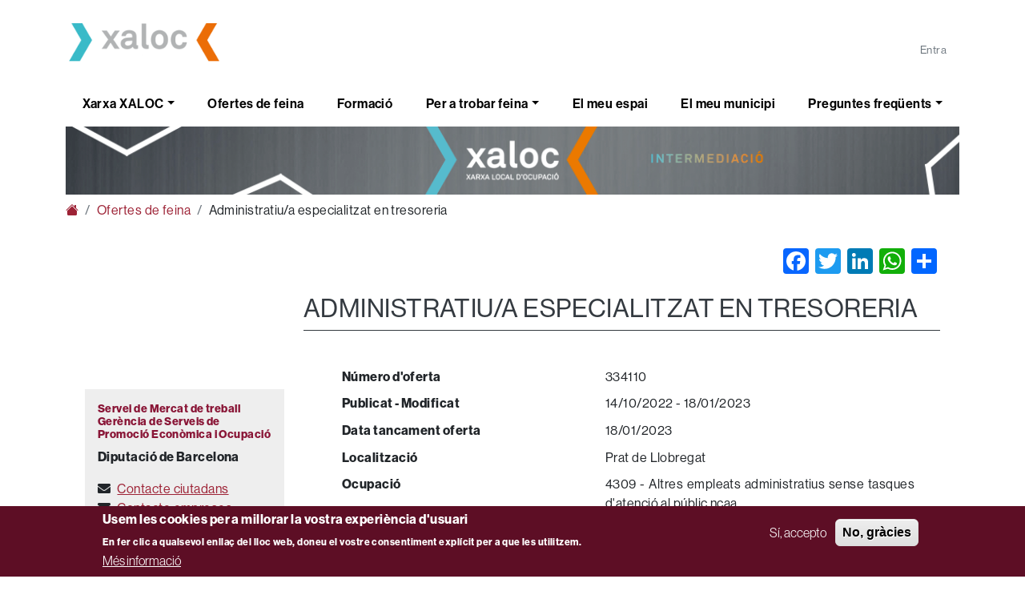

--- FILE ---
content_type: image/svg+xml
request_url: https://xaloc.diba.cat/themes/contrib/diba_clean/assets/img/xarxes/youtube.svg
body_size: 318
content:
<?xml version="1.0" encoding="UTF-8"?>
<svg id="Capa_1" data-name="Capa 1" xmlns="http://www.w3.org/2000/svg" viewBox="0 0 153.06 153.06">
  <path d="M95.2,78.97l-27.24,16.02V62.97l27.24,16Zm25.51,14.86v-29.72s0-14.36-14.39-14.36H51.76s-14.36,0-14.36,14.36v29.72s0,14.36,14.36,14.36h54.49s14.39,0,14.39-14.36"/>
</svg>